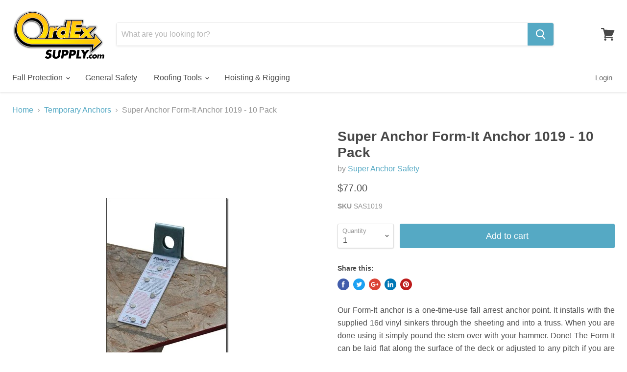

--- FILE ---
content_type: text/html; charset=utf-8
request_url: https://ordexsupply.com/products/form-it-anchor-10-pack-1019?view=_recently-viewed
body_size: 506
content:

















































<li
  class="productgrid--item  imagestyle--medium      productitem--emphasis  product-recently-viewed-card"
  data-product-item
  
    data-recently-viewed-card
  
>
  <div class="productitem" data-product-item-content>
    <div class="product-recently-viewed-card-time" data-product-handle="form-it-anchor-10-pack-1019">
      <button
        class="product-recently-viewed-card-remove"
        aria-label="close"
        data-remove-recently-viewed
      >
        <svg
  aria-hidden="true"
  focusable="false"
  role="presentation"
  width="10"
  height="10"
  viewBox="0 0 10 10"
  xmlns="http://www.w3.org/2000/svg"
>
  <path d="M6.08785659,5 L9.77469752,1.31315906 L8.68684094,0.225302476 L5,3.91214341 L1.31315906,0.225302476 L0.225302476,1.31315906 L3.91214341,5 L0.225302476,8.68684094 L1.31315906,9.77469752 L5,6.08785659 L8.68684094,9.77469752 L9.77469752,8.68684094 L6.08785659,5 Z"></path>
</svg>
      </button>
    </div>
    <a class="productitem--image-link" href="/products/form-it-anchor-10-pack-1019" tabindex="-1">
      <figure class="productitem--image" data-product-item-image>
        
          
          

  
    <noscript data-rimg-noscript>
      <img
        
          src="//ordexsupply.com/cdn/shop/products/a68b5599cabbef63c4747108118bcfec_250x350.jpg?v=1527270569"
        

        alt="Form-It Anchor (10 Pack) # 1019"
        data-rimg="noscript"
        srcset="//ordexsupply.com/cdn/shop/products/a68b5599cabbef63c4747108118bcfec_250x350.jpg?v=1527270569 1x"
        
        
        
      >
    </noscript>
  

  <img
    
      src="//ordexsupply.com/cdn/shop/products/a68b5599cabbef63c4747108118bcfec_250x350.jpg?v=1527270569"
    
    alt="Form-It Anchor (10 Pack) # 1019"

    
      data-rimg="lazy"
      data-rimg-scale="1"
      data-rimg-template="//ordexsupply.com/cdn/shop/products/a68b5599cabbef63c4747108118bcfec_{size}.jpg?v=1527270569"
      data-rimg-max="250x350"
      data-rimg-crop=""
      
      srcset="data:image/svg+xml;utf8,<svg%20xmlns='http://www.w3.org/2000/svg'%20width='250'%20height='350'></svg>"
    

    
    
    
  >



  <div data-rimg-canvas></div>


        

        





















      </figure>
    </a>

    <div class="productitem--info">
      
        




















<div class="productitem--price ">
  <div
    class="price--compare-at visible"
    data-price-compare-at
  >
      <span class="price--spacer"></span>
    
  </div>

  <div class="price--main" data-price>
      
      <span class="money">
        $77.00
      </span>
    
  </div>
</div>


      

      <h2 class="productitem--title">
        <a href="/products/form-it-anchor-10-pack-1019">
          Super Anchor Form-It Anchor 1019 - 10 Pack
        </a>
      </h2>

      
        <span class="productitem--vendor">
          Super Anchor Safety
        </span>
      

      

      

      
        <div class="productitem--description">
          <p>Our Form-It anchor is a one-time-use fall arrest anchor point. It installs with the supplied 16d vinyl sinkers through the sheeting and into a trus...</p>

          
            <a
              href="/products/form-it-anchor-10-pack-1019"
              class="productitem--link"
            >
              View full details
            </a>
          
        </div>
      
    </div>

    
  </div>

  

  
</li>



--- FILE ---
content_type: application/javascript; charset=UTF-8
request_url: https://cdn.relatedproducts.top/api/ordex-supply.myshopify.com/product.json?product_id=848220618867&callback=jsonp_callback
body_size: 863
content:
jsonp_callback({"content_js":"\u003Csection class=\u0022product-section--container product-row--container related-products--container\u0022 data-related-products\u003E\n    \u003Ch2 class=\u0022product-section--title related-products--title\u0022\u003E\n                    \u003Ch3\u003ERelated Products\u003C\/h3\u003E\n            \u003C\/h2\u003E\n\n\u003Cdiv class=\u0022product-section--content product-row\u0022 data-product-row\u003E\n            \u003Carticle class=\u0022productgrid--item imagestyle--medium productitem--emphasis\u0022 data-product-item tabindex=\u00221\u0022\u003E\n            \u003Cdiv class=\u0022productitem\u0022 data-product-item-content\u003E\n                \u003Ca class=\u0022productitem--image-link\u0022 href=\u0022https:\/\/ordexsupply.com\/products\/max-fall-protection-kit-50-ft-lifeline-3001?related-products-pro\u0022\u003E\n                    \u003Cfigure class=\u0022productitem--image\u0022 data-product-item-image\u003E\n                        \u003Cimg src=\u0022https:\/\/cdn.shopify.com\/s\/files\/1\/0018\/7144\/6131\/products\/9ae479bb259af7a0c8d252380b3dd975.jpg?v=1527270430\u0022 alt=\u0022Super Anchor MAX Fall Protection Kit 50 ft lifeline 3001-X\u0022\u003E\n                    \u003C\/figure\u003E\n                \u003C\/a\u003E\n                \u003Cdiv class=\u0022productitem--info\u0022\u003E\n                    \u003Cdiv class=\u0022productitem--price price--varies\u0022\u003E\n                        \u003Cdiv class=\u0022price--compare-at visible\u0022 data-price-compare-at=\u0022\u0022\u003E\n                                                    \u003C\/div\u003E\n                        \u003Cdiv class=\u0022price--main\u0022 data-price=\u0022\u0022\u003E\n                            \u003Cspan class=\u0022money\u0022\u003E\n                                $215.00\n                            \u003C\/span\u003E\n                        \u003C\/div\u003E\n                    \u003C\/div\u003E\n                    \u003Ch2 class=\u0022productitem--title\u0022\u003E\n                        \u003Ca href=\u0022https:\/\/ordexsupply.com\/products\/max-fall-protection-kit-50-ft-lifeline-3001?related-products-pro\u0022\u003E\n                            Super Anchor MAX Fall Protection Kit 50 ft lifeline 3001-X\n                        \u003C\/a\u003E\n                    \u003C\/h2\u003E\n                    \u003Ch3 class=\u0022productitem--vendor\u0022\u003ESuper Anchor Safety\u003C\/h3\u003E\n                \u003C\/div\u003E\n            \u003C\/div\u003E\n        \u003C\/article\u003E\n            \u003Carticle class=\u0022productgrid--item imagestyle--medium productitem--emphasis\u0022 data-product-item tabindex=\u00221\u0022\u003E\n            \u003Cdiv class=\u0022productitem\u0022 data-product-item-content\u003E\n                \u003Ca class=\u0022productitem--image-link\u0022 href=\u0022https:\/\/ordexsupply.com\/products\/safety-bar-for-2x4-top-chord-1010?related-products-pro\u0022\u003E\n                    \u003Cfigure class=\u0022productitem--image\u0022 data-product-item-image\u003E\n                        \u003Cimg src=\u0022https:\/\/cdn.shopify.com\/s\/files\/1\/0018\/7144\/6131\/products\/1010_Low.jpg?v=1667323469\u0022 alt=\u0022Super Anchor Safety Bar for 2X4 Top Chord 1010\u0022\u003E\n                    \u003C\/figure\u003E\n                \u003C\/a\u003E\n                \u003Cdiv class=\u0022productitem--info\u0022\u003E\n                    \u003Cdiv class=\u0022productitem--price price--varies\u0022\u003E\n                        \u003Cdiv class=\u0022price--compare-at visible\u0022 data-price-compare-at=\u0022\u0022\u003E\n                                                    \u003C\/div\u003E\n                        \u003Cdiv class=\u0022price--main\u0022 data-price=\u0022\u0022\u003E\n                            \u003Cspan class=\u0022money\u0022\u003E\n                                $318.00\n                            \u003C\/span\u003E\n                        \u003C\/div\u003E\n                    \u003C\/div\u003E\n                    \u003Ch2 class=\u0022productitem--title\u0022\u003E\n                        \u003Ca href=\u0022https:\/\/ordexsupply.com\/products\/safety-bar-for-2x4-top-chord-1010?related-products-pro\u0022\u003E\n                            Super Anchor Safety Bar for 2X4 Top Chord 1010\n                        \u003C\/a\u003E\n                    \u003C\/h2\u003E\n                    \u003Ch3 class=\u0022productitem--vendor\u0022\u003ESuper Anchor Safety\u003C\/h3\u003E\n                \u003C\/div\u003E\n            \u003C\/div\u003E\n        \u003C\/article\u003E\n            \u003Carticle class=\u0022productgrid--item imagestyle--medium productitem--emphasis\u0022 data-product-item tabindex=\u00221\u0022\u003E\n            \u003Cdiv class=\u0022productitem\u0022 data-product-item-content\u003E\n                \u003Ca class=\u0022productitem--image-link\u0022 href=\u0022https:\/\/ordexsupply.com\/products\/safety-bar-for-2x6-top-chord-1011?related-products-pro\u0022\u003E\n                    \u003Cfigure class=\u0022productitem--image\u0022 data-product-item-image\u003E\n                        \u003Cimg src=\u0022https:\/\/cdn.shopify.com\/s\/files\/1\/0018\/7144\/6131\/products\/63b27ca88e00da0b204a082b273c7b25_0bdf136d-ca81-4fd9-8f1c-6dcbebd49ff2.jpg?v=1527270438\u0022 alt=\u0022Super Anchor Safety Bar for 2X6 Top Chord 1011\u0022\u003E\n                    \u003C\/figure\u003E\n                \u003C\/a\u003E\n                \u003Cdiv class=\u0022productitem--info\u0022\u003E\n                    \u003Cdiv class=\u0022productitem--price price--varies\u0022\u003E\n                        \u003Cdiv class=\u0022price--compare-at visible\u0022 data-price-compare-at=\u0022\u0022\u003E\n                                                    \u003C\/div\u003E\n                        \u003Cdiv class=\u0022price--main\u0022 data-price=\u0022\u0022\u003E\n                            \u003Cspan class=\u0022money\u0022\u003E\n                                $328.00\n                            \u003C\/span\u003E\n                        \u003C\/div\u003E\n                    \u003C\/div\u003E\n                    \u003Ch2 class=\u0022productitem--title\u0022\u003E\n                        \u003Ca href=\u0022https:\/\/ordexsupply.com\/products\/safety-bar-for-2x6-top-chord-1011?related-products-pro\u0022\u003E\n                            Super Anchor Safety Bar for 2X6 Top Chord 1011\n                        \u003C\/a\u003E\n                    \u003C\/h2\u003E\n                    \u003Ch3 class=\u0022productitem--vendor\u0022\u003ESuper Anchor Safety\u003C\/h3\u003E\n                \u003C\/div\u003E\n            \u003C\/div\u003E\n        \u003C\/article\u003E\n            \u003Carticle class=\u0022productgrid--item imagestyle--medium productitem--emphasis\u0022 data-product-item tabindex=\u00221\u0022\u003E\n            \u003Cdiv class=\u0022productitem\u0022 data-product-item-content\u003E\n                \u003Ca class=\u0022productitem--image-link\u0022 href=\u0022https:\/\/ordexsupply.com\/products\/combi-safety-bar-for-either-2x4-or-2x6-top-chord-1012?related-products-pro\u0022\u003E\n                    \u003Cfigure class=\u0022productitem--image\u0022 data-product-item-image\u003E\n                        \u003Cimg src=\u0022https:\/\/cdn.shopify.com\/s\/files\/1\/0018\/7144\/6131\/products\/1012_Low.jpg?v=1617223245\u0022 alt=\u0022Super Anchor Combination Safety Bar for 2X4 or 2X6 Top Chord #1012\u0022\u003E\n                    \u003C\/figure\u003E\n                \u003C\/a\u003E\n                \u003Cdiv class=\u0022productitem--info\u0022\u003E\n                    \u003Cdiv class=\u0022productitem--price price--varies\u0022\u003E\n                        \u003Cdiv class=\u0022price--compare-at visible\u0022 data-price-compare-at=\u0022\u0022\u003E\n                                                    \u003C\/div\u003E\n                        \u003Cdiv class=\u0022price--main\u0022 data-price=\u0022\u0022\u003E\n                            \u003Cspan class=\u0022money\u0022\u003E\n                                $343.00\n                            \u003C\/span\u003E\n                        \u003C\/div\u003E\n                    \u003C\/div\u003E\n                    \u003Ch2 class=\u0022productitem--title\u0022\u003E\n                        \u003Ca href=\u0022https:\/\/ordexsupply.com\/products\/combi-safety-bar-for-either-2x4-or-2x6-top-chord-1012?related-products-pro\u0022\u003E\n                            Super Anchor Combination Safety Bar for 2X4 or 2X6 Top Chord #1012\n                        \u003C\/a\u003E\n                    \u003C\/h2\u003E\n                    \u003Ch3 class=\u0022productitem--vendor\u0022\u003ESuper Anchor Safety\u003C\/h3\u003E\n                \u003C\/div\u003E\n            \u003C\/div\u003E\n        \u003C\/article\u003E\n    \u003C\/div\u003E"})